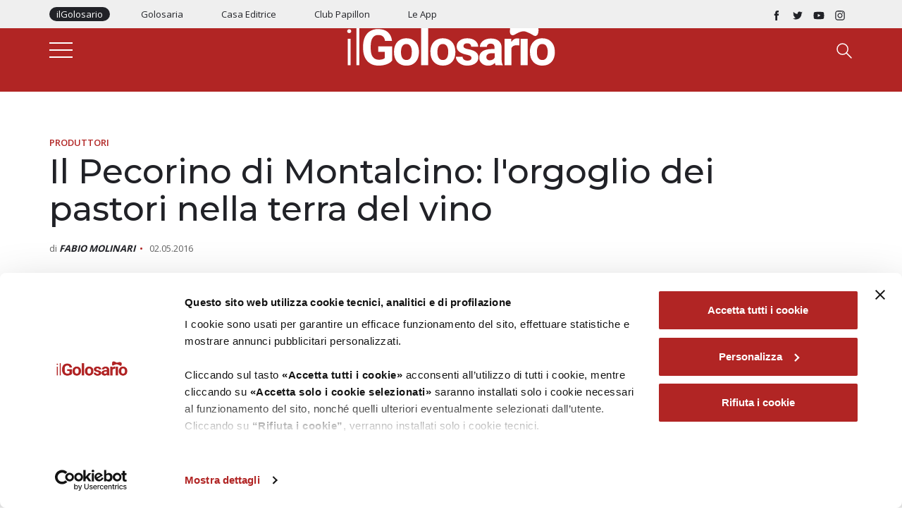

--- FILE ---
content_type: text/html; charset=utf-8
request_url: https://www.google.com/recaptcha/api2/anchor?ar=1&k=6Le4TjcnAAAAAKjN8jYyiYXFsXGNQOfnpZPrJqD2&co=aHR0cHM6Ly93d3cuaWxnb2xvc2FyaW8uaXQ6NDQz&hl=en&v=PoyoqOPhxBO7pBk68S4YbpHZ&size=invisible&anchor-ms=20000&execute-ms=30000&cb=c3y8j99hkvtz
body_size: 48522
content:
<!DOCTYPE HTML><html dir="ltr" lang="en"><head><meta http-equiv="Content-Type" content="text/html; charset=UTF-8">
<meta http-equiv="X-UA-Compatible" content="IE=edge">
<title>reCAPTCHA</title>
<style type="text/css">
/* cyrillic-ext */
@font-face {
  font-family: 'Roboto';
  font-style: normal;
  font-weight: 400;
  font-stretch: 100%;
  src: url(//fonts.gstatic.com/s/roboto/v48/KFO7CnqEu92Fr1ME7kSn66aGLdTylUAMa3GUBHMdazTgWw.woff2) format('woff2');
  unicode-range: U+0460-052F, U+1C80-1C8A, U+20B4, U+2DE0-2DFF, U+A640-A69F, U+FE2E-FE2F;
}
/* cyrillic */
@font-face {
  font-family: 'Roboto';
  font-style: normal;
  font-weight: 400;
  font-stretch: 100%;
  src: url(//fonts.gstatic.com/s/roboto/v48/KFO7CnqEu92Fr1ME7kSn66aGLdTylUAMa3iUBHMdazTgWw.woff2) format('woff2');
  unicode-range: U+0301, U+0400-045F, U+0490-0491, U+04B0-04B1, U+2116;
}
/* greek-ext */
@font-face {
  font-family: 'Roboto';
  font-style: normal;
  font-weight: 400;
  font-stretch: 100%;
  src: url(//fonts.gstatic.com/s/roboto/v48/KFO7CnqEu92Fr1ME7kSn66aGLdTylUAMa3CUBHMdazTgWw.woff2) format('woff2');
  unicode-range: U+1F00-1FFF;
}
/* greek */
@font-face {
  font-family: 'Roboto';
  font-style: normal;
  font-weight: 400;
  font-stretch: 100%;
  src: url(//fonts.gstatic.com/s/roboto/v48/KFO7CnqEu92Fr1ME7kSn66aGLdTylUAMa3-UBHMdazTgWw.woff2) format('woff2');
  unicode-range: U+0370-0377, U+037A-037F, U+0384-038A, U+038C, U+038E-03A1, U+03A3-03FF;
}
/* math */
@font-face {
  font-family: 'Roboto';
  font-style: normal;
  font-weight: 400;
  font-stretch: 100%;
  src: url(//fonts.gstatic.com/s/roboto/v48/KFO7CnqEu92Fr1ME7kSn66aGLdTylUAMawCUBHMdazTgWw.woff2) format('woff2');
  unicode-range: U+0302-0303, U+0305, U+0307-0308, U+0310, U+0312, U+0315, U+031A, U+0326-0327, U+032C, U+032F-0330, U+0332-0333, U+0338, U+033A, U+0346, U+034D, U+0391-03A1, U+03A3-03A9, U+03B1-03C9, U+03D1, U+03D5-03D6, U+03F0-03F1, U+03F4-03F5, U+2016-2017, U+2034-2038, U+203C, U+2040, U+2043, U+2047, U+2050, U+2057, U+205F, U+2070-2071, U+2074-208E, U+2090-209C, U+20D0-20DC, U+20E1, U+20E5-20EF, U+2100-2112, U+2114-2115, U+2117-2121, U+2123-214F, U+2190, U+2192, U+2194-21AE, U+21B0-21E5, U+21F1-21F2, U+21F4-2211, U+2213-2214, U+2216-22FF, U+2308-230B, U+2310, U+2319, U+231C-2321, U+2336-237A, U+237C, U+2395, U+239B-23B7, U+23D0, U+23DC-23E1, U+2474-2475, U+25AF, U+25B3, U+25B7, U+25BD, U+25C1, U+25CA, U+25CC, U+25FB, U+266D-266F, U+27C0-27FF, U+2900-2AFF, U+2B0E-2B11, U+2B30-2B4C, U+2BFE, U+3030, U+FF5B, U+FF5D, U+1D400-1D7FF, U+1EE00-1EEFF;
}
/* symbols */
@font-face {
  font-family: 'Roboto';
  font-style: normal;
  font-weight: 400;
  font-stretch: 100%;
  src: url(//fonts.gstatic.com/s/roboto/v48/KFO7CnqEu92Fr1ME7kSn66aGLdTylUAMaxKUBHMdazTgWw.woff2) format('woff2');
  unicode-range: U+0001-000C, U+000E-001F, U+007F-009F, U+20DD-20E0, U+20E2-20E4, U+2150-218F, U+2190, U+2192, U+2194-2199, U+21AF, U+21E6-21F0, U+21F3, U+2218-2219, U+2299, U+22C4-22C6, U+2300-243F, U+2440-244A, U+2460-24FF, U+25A0-27BF, U+2800-28FF, U+2921-2922, U+2981, U+29BF, U+29EB, U+2B00-2BFF, U+4DC0-4DFF, U+FFF9-FFFB, U+10140-1018E, U+10190-1019C, U+101A0, U+101D0-101FD, U+102E0-102FB, U+10E60-10E7E, U+1D2C0-1D2D3, U+1D2E0-1D37F, U+1F000-1F0FF, U+1F100-1F1AD, U+1F1E6-1F1FF, U+1F30D-1F30F, U+1F315, U+1F31C, U+1F31E, U+1F320-1F32C, U+1F336, U+1F378, U+1F37D, U+1F382, U+1F393-1F39F, U+1F3A7-1F3A8, U+1F3AC-1F3AF, U+1F3C2, U+1F3C4-1F3C6, U+1F3CA-1F3CE, U+1F3D4-1F3E0, U+1F3ED, U+1F3F1-1F3F3, U+1F3F5-1F3F7, U+1F408, U+1F415, U+1F41F, U+1F426, U+1F43F, U+1F441-1F442, U+1F444, U+1F446-1F449, U+1F44C-1F44E, U+1F453, U+1F46A, U+1F47D, U+1F4A3, U+1F4B0, U+1F4B3, U+1F4B9, U+1F4BB, U+1F4BF, U+1F4C8-1F4CB, U+1F4D6, U+1F4DA, U+1F4DF, U+1F4E3-1F4E6, U+1F4EA-1F4ED, U+1F4F7, U+1F4F9-1F4FB, U+1F4FD-1F4FE, U+1F503, U+1F507-1F50B, U+1F50D, U+1F512-1F513, U+1F53E-1F54A, U+1F54F-1F5FA, U+1F610, U+1F650-1F67F, U+1F687, U+1F68D, U+1F691, U+1F694, U+1F698, U+1F6AD, U+1F6B2, U+1F6B9-1F6BA, U+1F6BC, U+1F6C6-1F6CF, U+1F6D3-1F6D7, U+1F6E0-1F6EA, U+1F6F0-1F6F3, U+1F6F7-1F6FC, U+1F700-1F7FF, U+1F800-1F80B, U+1F810-1F847, U+1F850-1F859, U+1F860-1F887, U+1F890-1F8AD, U+1F8B0-1F8BB, U+1F8C0-1F8C1, U+1F900-1F90B, U+1F93B, U+1F946, U+1F984, U+1F996, U+1F9E9, U+1FA00-1FA6F, U+1FA70-1FA7C, U+1FA80-1FA89, U+1FA8F-1FAC6, U+1FACE-1FADC, U+1FADF-1FAE9, U+1FAF0-1FAF8, U+1FB00-1FBFF;
}
/* vietnamese */
@font-face {
  font-family: 'Roboto';
  font-style: normal;
  font-weight: 400;
  font-stretch: 100%;
  src: url(//fonts.gstatic.com/s/roboto/v48/KFO7CnqEu92Fr1ME7kSn66aGLdTylUAMa3OUBHMdazTgWw.woff2) format('woff2');
  unicode-range: U+0102-0103, U+0110-0111, U+0128-0129, U+0168-0169, U+01A0-01A1, U+01AF-01B0, U+0300-0301, U+0303-0304, U+0308-0309, U+0323, U+0329, U+1EA0-1EF9, U+20AB;
}
/* latin-ext */
@font-face {
  font-family: 'Roboto';
  font-style: normal;
  font-weight: 400;
  font-stretch: 100%;
  src: url(//fonts.gstatic.com/s/roboto/v48/KFO7CnqEu92Fr1ME7kSn66aGLdTylUAMa3KUBHMdazTgWw.woff2) format('woff2');
  unicode-range: U+0100-02BA, U+02BD-02C5, U+02C7-02CC, U+02CE-02D7, U+02DD-02FF, U+0304, U+0308, U+0329, U+1D00-1DBF, U+1E00-1E9F, U+1EF2-1EFF, U+2020, U+20A0-20AB, U+20AD-20C0, U+2113, U+2C60-2C7F, U+A720-A7FF;
}
/* latin */
@font-face {
  font-family: 'Roboto';
  font-style: normal;
  font-weight: 400;
  font-stretch: 100%;
  src: url(//fonts.gstatic.com/s/roboto/v48/KFO7CnqEu92Fr1ME7kSn66aGLdTylUAMa3yUBHMdazQ.woff2) format('woff2');
  unicode-range: U+0000-00FF, U+0131, U+0152-0153, U+02BB-02BC, U+02C6, U+02DA, U+02DC, U+0304, U+0308, U+0329, U+2000-206F, U+20AC, U+2122, U+2191, U+2193, U+2212, U+2215, U+FEFF, U+FFFD;
}
/* cyrillic-ext */
@font-face {
  font-family: 'Roboto';
  font-style: normal;
  font-weight: 500;
  font-stretch: 100%;
  src: url(//fonts.gstatic.com/s/roboto/v48/KFO7CnqEu92Fr1ME7kSn66aGLdTylUAMa3GUBHMdazTgWw.woff2) format('woff2');
  unicode-range: U+0460-052F, U+1C80-1C8A, U+20B4, U+2DE0-2DFF, U+A640-A69F, U+FE2E-FE2F;
}
/* cyrillic */
@font-face {
  font-family: 'Roboto';
  font-style: normal;
  font-weight: 500;
  font-stretch: 100%;
  src: url(//fonts.gstatic.com/s/roboto/v48/KFO7CnqEu92Fr1ME7kSn66aGLdTylUAMa3iUBHMdazTgWw.woff2) format('woff2');
  unicode-range: U+0301, U+0400-045F, U+0490-0491, U+04B0-04B1, U+2116;
}
/* greek-ext */
@font-face {
  font-family: 'Roboto';
  font-style: normal;
  font-weight: 500;
  font-stretch: 100%;
  src: url(//fonts.gstatic.com/s/roboto/v48/KFO7CnqEu92Fr1ME7kSn66aGLdTylUAMa3CUBHMdazTgWw.woff2) format('woff2');
  unicode-range: U+1F00-1FFF;
}
/* greek */
@font-face {
  font-family: 'Roboto';
  font-style: normal;
  font-weight: 500;
  font-stretch: 100%;
  src: url(//fonts.gstatic.com/s/roboto/v48/KFO7CnqEu92Fr1ME7kSn66aGLdTylUAMa3-UBHMdazTgWw.woff2) format('woff2');
  unicode-range: U+0370-0377, U+037A-037F, U+0384-038A, U+038C, U+038E-03A1, U+03A3-03FF;
}
/* math */
@font-face {
  font-family: 'Roboto';
  font-style: normal;
  font-weight: 500;
  font-stretch: 100%;
  src: url(//fonts.gstatic.com/s/roboto/v48/KFO7CnqEu92Fr1ME7kSn66aGLdTylUAMawCUBHMdazTgWw.woff2) format('woff2');
  unicode-range: U+0302-0303, U+0305, U+0307-0308, U+0310, U+0312, U+0315, U+031A, U+0326-0327, U+032C, U+032F-0330, U+0332-0333, U+0338, U+033A, U+0346, U+034D, U+0391-03A1, U+03A3-03A9, U+03B1-03C9, U+03D1, U+03D5-03D6, U+03F0-03F1, U+03F4-03F5, U+2016-2017, U+2034-2038, U+203C, U+2040, U+2043, U+2047, U+2050, U+2057, U+205F, U+2070-2071, U+2074-208E, U+2090-209C, U+20D0-20DC, U+20E1, U+20E5-20EF, U+2100-2112, U+2114-2115, U+2117-2121, U+2123-214F, U+2190, U+2192, U+2194-21AE, U+21B0-21E5, U+21F1-21F2, U+21F4-2211, U+2213-2214, U+2216-22FF, U+2308-230B, U+2310, U+2319, U+231C-2321, U+2336-237A, U+237C, U+2395, U+239B-23B7, U+23D0, U+23DC-23E1, U+2474-2475, U+25AF, U+25B3, U+25B7, U+25BD, U+25C1, U+25CA, U+25CC, U+25FB, U+266D-266F, U+27C0-27FF, U+2900-2AFF, U+2B0E-2B11, U+2B30-2B4C, U+2BFE, U+3030, U+FF5B, U+FF5D, U+1D400-1D7FF, U+1EE00-1EEFF;
}
/* symbols */
@font-face {
  font-family: 'Roboto';
  font-style: normal;
  font-weight: 500;
  font-stretch: 100%;
  src: url(//fonts.gstatic.com/s/roboto/v48/KFO7CnqEu92Fr1ME7kSn66aGLdTylUAMaxKUBHMdazTgWw.woff2) format('woff2');
  unicode-range: U+0001-000C, U+000E-001F, U+007F-009F, U+20DD-20E0, U+20E2-20E4, U+2150-218F, U+2190, U+2192, U+2194-2199, U+21AF, U+21E6-21F0, U+21F3, U+2218-2219, U+2299, U+22C4-22C6, U+2300-243F, U+2440-244A, U+2460-24FF, U+25A0-27BF, U+2800-28FF, U+2921-2922, U+2981, U+29BF, U+29EB, U+2B00-2BFF, U+4DC0-4DFF, U+FFF9-FFFB, U+10140-1018E, U+10190-1019C, U+101A0, U+101D0-101FD, U+102E0-102FB, U+10E60-10E7E, U+1D2C0-1D2D3, U+1D2E0-1D37F, U+1F000-1F0FF, U+1F100-1F1AD, U+1F1E6-1F1FF, U+1F30D-1F30F, U+1F315, U+1F31C, U+1F31E, U+1F320-1F32C, U+1F336, U+1F378, U+1F37D, U+1F382, U+1F393-1F39F, U+1F3A7-1F3A8, U+1F3AC-1F3AF, U+1F3C2, U+1F3C4-1F3C6, U+1F3CA-1F3CE, U+1F3D4-1F3E0, U+1F3ED, U+1F3F1-1F3F3, U+1F3F5-1F3F7, U+1F408, U+1F415, U+1F41F, U+1F426, U+1F43F, U+1F441-1F442, U+1F444, U+1F446-1F449, U+1F44C-1F44E, U+1F453, U+1F46A, U+1F47D, U+1F4A3, U+1F4B0, U+1F4B3, U+1F4B9, U+1F4BB, U+1F4BF, U+1F4C8-1F4CB, U+1F4D6, U+1F4DA, U+1F4DF, U+1F4E3-1F4E6, U+1F4EA-1F4ED, U+1F4F7, U+1F4F9-1F4FB, U+1F4FD-1F4FE, U+1F503, U+1F507-1F50B, U+1F50D, U+1F512-1F513, U+1F53E-1F54A, U+1F54F-1F5FA, U+1F610, U+1F650-1F67F, U+1F687, U+1F68D, U+1F691, U+1F694, U+1F698, U+1F6AD, U+1F6B2, U+1F6B9-1F6BA, U+1F6BC, U+1F6C6-1F6CF, U+1F6D3-1F6D7, U+1F6E0-1F6EA, U+1F6F0-1F6F3, U+1F6F7-1F6FC, U+1F700-1F7FF, U+1F800-1F80B, U+1F810-1F847, U+1F850-1F859, U+1F860-1F887, U+1F890-1F8AD, U+1F8B0-1F8BB, U+1F8C0-1F8C1, U+1F900-1F90B, U+1F93B, U+1F946, U+1F984, U+1F996, U+1F9E9, U+1FA00-1FA6F, U+1FA70-1FA7C, U+1FA80-1FA89, U+1FA8F-1FAC6, U+1FACE-1FADC, U+1FADF-1FAE9, U+1FAF0-1FAF8, U+1FB00-1FBFF;
}
/* vietnamese */
@font-face {
  font-family: 'Roboto';
  font-style: normal;
  font-weight: 500;
  font-stretch: 100%;
  src: url(//fonts.gstatic.com/s/roboto/v48/KFO7CnqEu92Fr1ME7kSn66aGLdTylUAMa3OUBHMdazTgWw.woff2) format('woff2');
  unicode-range: U+0102-0103, U+0110-0111, U+0128-0129, U+0168-0169, U+01A0-01A1, U+01AF-01B0, U+0300-0301, U+0303-0304, U+0308-0309, U+0323, U+0329, U+1EA0-1EF9, U+20AB;
}
/* latin-ext */
@font-face {
  font-family: 'Roboto';
  font-style: normal;
  font-weight: 500;
  font-stretch: 100%;
  src: url(//fonts.gstatic.com/s/roboto/v48/KFO7CnqEu92Fr1ME7kSn66aGLdTylUAMa3KUBHMdazTgWw.woff2) format('woff2');
  unicode-range: U+0100-02BA, U+02BD-02C5, U+02C7-02CC, U+02CE-02D7, U+02DD-02FF, U+0304, U+0308, U+0329, U+1D00-1DBF, U+1E00-1E9F, U+1EF2-1EFF, U+2020, U+20A0-20AB, U+20AD-20C0, U+2113, U+2C60-2C7F, U+A720-A7FF;
}
/* latin */
@font-face {
  font-family: 'Roboto';
  font-style: normal;
  font-weight: 500;
  font-stretch: 100%;
  src: url(//fonts.gstatic.com/s/roboto/v48/KFO7CnqEu92Fr1ME7kSn66aGLdTylUAMa3yUBHMdazQ.woff2) format('woff2');
  unicode-range: U+0000-00FF, U+0131, U+0152-0153, U+02BB-02BC, U+02C6, U+02DA, U+02DC, U+0304, U+0308, U+0329, U+2000-206F, U+20AC, U+2122, U+2191, U+2193, U+2212, U+2215, U+FEFF, U+FFFD;
}
/* cyrillic-ext */
@font-face {
  font-family: 'Roboto';
  font-style: normal;
  font-weight: 900;
  font-stretch: 100%;
  src: url(//fonts.gstatic.com/s/roboto/v48/KFO7CnqEu92Fr1ME7kSn66aGLdTylUAMa3GUBHMdazTgWw.woff2) format('woff2');
  unicode-range: U+0460-052F, U+1C80-1C8A, U+20B4, U+2DE0-2DFF, U+A640-A69F, U+FE2E-FE2F;
}
/* cyrillic */
@font-face {
  font-family: 'Roboto';
  font-style: normal;
  font-weight: 900;
  font-stretch: 100%;
  src: url(//fonts.gstatic.com/s/roboto/v48/KFO7CnqEu92Fr1ME7kSn66aGLdTylUAMa3iUBHMdazTgWw.woff2) format('woff2');
  unicode-range: U+0301, U+0400-045F, U+0490-0491, U+04B0-04B1, U+2116;
}
/* greek-ext */
@font-face {
  font-family: 'Roboto';
  font-style: normal;
  font-weight: 900;
  font-stretch: 100%;
  src: url(//fonts.gstatic.com/s/roboto/v48/KFO7CnqEu92Fr1ME7kSn66aGLdTylUAMa3CUBHMdazTgWw.woff2) format('woff2');
  unicode-range: U+1F00-1FFF;
}
/* greek */
@font-face {
  font-family: 'Roboto';
  font-style: normal;
  font-weight: 900;
  font-stretch: 100%;
  src: url(//fonts.gstatic.com/s/roboto/v48/KFO7CnqEu92Fr1ME7kSn66aGLdTylUAMa3-UBHMdazTgWw.woff2) format('woff2');
  unicode-range: U+0370-0377, U+037A-037F, U+0384-038A, U+038C, U+038E-03A1, U+03A3-03FF;
}
/* math */
@font-face {
  font-family: 'Roboto';
  font-style: normal;
  font-weight: 900;
  font-stretch: 100%;
  src: url(//fonts.gstatic.com/s/roboto/v48/KFO7CnqEu92Fr1ME7kSn66aGLdTylUAMawCUBHMdazTgWw.woff2) format('woff2');
  unicode-range: U+0302-0303, U+0305, U+0307-0308, U+0310, U+0312, U+0315, U+031A, U+0326-0327, U+032C, U+032F-0330, U+0332-0333, U+0338, U+033A, U+0346, U+034D, U+0391-03A1, U+03A3-03A9, U+03B1-03C9, U+03D1, U+03D5-03D6, U+03F0-03F1, U+03F4-03F5, U+2016-2017, U+2034-2038, U+203C, U+2040, U+2043, U+2047, U+2050, U+2057, U+205F, U+2070-2071, U+2074-208E, U+2090-209C, U+20D0-20DC, U+20E1, U+20E5-20EF, U+2100-2112, U+2114-2115, U+2117-2121, U+2123-214F, U+2190, U+2192, U+2194-21AE, U+21B0-21E5, U+21F1-21F2, U+21F4-2211, U+2213-2214, U+2216-22FF, U+2308-230B, U+2310, U+2319, U+231C-2321, U+2336-237A, U+237C, U+2395, U+239B-23B7, U+23D0, U+23DC-23E1, U+2474-2475, U+25AF, U+25B3, U+25B7, U+25BD, U+25C1, U+25CA, U+25CC, U+25FB, U+266D-266F, U+27C0-27FF, U+2900-2AFF, U+2B0E-2B11, U+2B30-2B4C, U+2BFE, U+3030, U+FF5B, U+FF5D, U+1D400-1D7FF, U+1EE00-1EEFF;
}
/* symbols */
@font-face {
  font-family: 'Roboto';
  font-style: normal;
  font-weight: 900;
  font-stretch: 100%;
  src: url(//fonts.gstatic.com/s/roboto/v48/KFO7CnqEu92Fr1ME7kSn66aGLdTylUAMaxKUBHMdazTgWw.woff2) format('woff2');
  unicode-range: U+0001-000C, U+000E-001F, U+007F-009F, U+20DD-20E0, U+20E2-20E4, U+2150-218F, U+2190, U+2192, U+2194-2199, U+21AF, U+21E6-21F0, U+21F3, U+2218-2219, U+2299, U+22C4-22C6, U+2300-243F, U+2440-244A, U+2460-24FF, U+25A0-27BF, U+2800-28FF, U+2921-2922, U+2981, U+29BF, U+29EB, U+2B00-2BFF, U+4DC0-4DFF, U+FFF9-FFFB, U+10140-1018E, U+10190-1019C, U+101A0, U+101D0-101FD, U+102E0-102FB, U+10E60-10E7E, U+1D2C0-1D2D3, U+1D2E0-1D37F, U+1F000-1F0FF, U+1F100-1F1AD, U+1F1E6-1F1FF, U+1F30D-1F30F, U+1F315, U+1F31C, U+1F31E, U+1F320-1F32C, U+1F336, U+1F378, U+1F37D, U+1F382, U+1F393-1F39F, U+1F3A7-1F3A8, U+1F3AC-1F3AF, U+1F3C2, U+1F3C4-1F3C6, U+1F3CA-1F3CE, U+1F3D4-1F3E0, U+1F3ED, U+1F3F1-1F3F3, U+1F3F5-1F3F7, U+1F408, U+1F415, U+1F41F, U+1F426, U+1F43F, U+1F441-1F442, U+1F444, U+1F446-1F449, U+1F44C-1F44E, U+1F453, U+1F46A, U+1F47D, U+1F4A3, U+1F4B0, U+1F4B3, U+1F4B9, U+1F4BB, U+1F4BF, U+1F4C8-1F4CB, U+1F4D6, U+1F4DA, U+1F4DF, U+1F4E3-1F4E6, U+1F4EA-1F4ED, U+1F4F7, U+1F4F9-1F4FB, U+1F4FD-1F4FE, U+1F503, U+1F507-1F50B, U+1F50D, U+1F512-1F513, U+1F53E-1F54A, U+1F54F-1F5FA, U+1F610, U+1F650-1F67F, U+1F687, U+1F68D, U+1F691, U+1F694, U+1F698, U+1F6AD, U+1F6B2, U+1F6B9-1F6BA, U+1F6BC, U+1F6C6-1F6CF, U+1F6D3-1F6D7, U+1F6E0-1F6EA, U+1F6F0-1F6F3, U+1F6F7-1F6FC, U+1F700-1F7FF, U+1F800-1F80B, U+1F810-1F847, U+1F850-1F859, U+1F860-1F887, U+1F890-1F8AD, U+1F8B0-1F8BB, U+1F8C0-1F8C1, U+1F900-1F90B, U+1F93B, U+1F946, U+1F984, U+1F996, U+1F9E9, U+1FA00-1FA6F, U+1FA70-1FA7C, U+1FA80-1FA89, U+1FA8F-1FAC6, U+1FACE-1FADC, U+1FADF-1FAE9, U+1FAF0-1FAF8, U+1FB00-1FBFF;
}
/* vietnamese */
@font-face {
  font-family: 'Roboto';
  font-style: normal;
  font-weight: 900;
  font-stretch: 100%;
  src: url(//fonts.gstatic.com/s/roboto/v48/KFO7CnqEu92Fr1ME7kSn66aGLdTylUAMa3OUBHMdazTgWw.woff2) format('woff2');
  unicode-range: U+0102-0103, U+0110-0111, U+0128-0129, U+0168-0169, U+01A0-01A1, U+01AF-01B0, U+0300-0301, U+0303-0304, U+0308-0309, U+0323, U+0329, U+1EA0-1EF9, U+20AB;
}
/* latin-ext */
@font-face {
  font-family: 'Roboto';
  font-style: normal;
  font-weight: 900;
  font-stretch: 100%;
  src: url(//fonts.gstatic.com/s/roboto/v48/KFO7CnqEu92Fr1ME7kSn66aGLdTylUAMa3KUBHMdazTgWw.woff2) format('woff2');
  unicode-range: U+0100-02BA, U+02BD-02C5, U+02C7-02CC, U+02CE-02D7, U+02DD-02FF, U+0304, U+0308, U+0329, U+1D00-1DBF, U+1E00-1E9F, U+1EF2-1EFF, U+2020, U+20A0-20AB, U+20AD-20C0, U+2113, U+2C60-2C7F, U+A720-A7FF;
}
/* latin */
@font-face {
  font-family: 'Roboto';
  font-style: normal;
  font-weight: 900;
  font-stretch: 100%;
  src: url(//fonts.gstatic.com/s/roboto/v48/KFO7CnqEu92Fr1ME7kSn66aGLdTylUAMa3yUBHMdazQ.woff2) format('woff2');
  unicode-range: U+0000-00FF, U+0131, U+0152-0153, U+02BB-02BC, U+02C6, U+02DA, U+02DC, U+0304, U+0308, U+0329, U+2000-206F, U+20AC, U+2122, U+2191, U+2193, U+2212, U+2215, U+FEFF, U+FFFD;
}

</style>
<link rel="stylesheet" type="text/css" href="https://www.gstatic.com/recaptcha/releases/PoyoqOPhxBO7pBk68S4YbpHZ/styles__ltr.css">
<script nonce="1B3hmffO_mjzI7RAffA_Lg" type="text/javascript">window['__recaptcha_api'] = 'https://www.google.com/recaptcha/api2/';</script>
<script type="text/javascript" src="https://www.gstatic.com/recaptcha/releases/PoyoqOPhxBO7pBk68S4YbpHZ/recaptcha__en.js" nonce="1B3hmffO_mjzI7RAffA_Lg">
      
    </script></head>
<body><div id="rc-anchor-alert" class="rc-anchor-alert"></div>
<input type="hidden" id="recaptcha-token" value="[base64]">
<script type="text/javascript" nonce="1B3hmffO_mjzI7RAffA_Lg">
      recaptcha.anchor.Main.init("[\x22ainput\x22,[\x22bgdata\x22,\x22\x22,\[base64]/[base64]/[base64]/[base64]/[base64]/UltsKytdPUU6KEU8MjA0OD9SW2wrK109RT4+NnwxOTI6KChFJjY0NTEyKT09NTUyOTYmJk0rMTxjLmxlbmd0aCYmKGMuY2hhckNvZGVBdChNKzEpJjY0NTEyKT09NTYzMjA/[base64]/[base64]/[base64]/[base64]/[base64]/[base64]/[base64]\x22,\[base64]\x22,\x22w6vCvcOvwqwewr8hW0zCjsO+JC8GwofDo8KDZjQlScK+EHzCh1oWwrsmIsOBw7g9woV3NV5vExY2w7oXI8Kbw4zDty8cfibCkMKBZFrCtsOPw61QNSxVAl7DhVbCtsKZw7jDmcKUAsOLw6gWw6jCsMKVPcOdf8OGHU1Xw59OIsO9wrBxw4vCsX/CpMKLCMKvwrvCk1vDkHzCrsKKYmRFwoEcbSrCinrDhxDCmMKMECRhwrfDvEPCkMOzw6fDlcKcFzsBSMOHworCjx/DhcKVIUJYw6AMwqDDoUPDvjxbFMOpw4HCuMO/ME3Dn8KCTBPDu8OTQwTCpsOZSV3Cn3s6C8KzWsOLwqLCtsKcwpTCk33Dh8KJwqd7RcO1wrJOwqfCmkbCoTHDjcKZCxbCsD3CmsOtIH/[base64]/FSLDpjIuYMKRw7LDjMKeUcOUw65Dw7Y8wpXCsTZ9w4RxDQxmcCdIP8OSIMOMwqB2wo3DtcK/wplBEcKuwppBF8O+wrE7Py47wox+w7HCmcOBMsOOwrzDt8Onw67CssOXZ08VBz7CgR9QLMOdwqTDiCvDhxjDuATCu8OKwp80LxLDsG3DuMKmZsOaw5MVw5MSw7TCk8OVwppjYivCkx98Sj0Mwq/Di8KnBsOcwpTCsy5pwpEXEzPDrMOmUMOZC8K2asKww7/[base64]/DtcKXw6bCmkTDlcKFwpMyKcKaw4BHYyzDucKHwofDmg/ClTLDncO5EGXCjcOhXWbDrMK1w7ElwpHCvxFGwrDCkV7DoD/DvMOAw6LDh10iw7vDq8KgwrnDgnzCgsKRw73DjMOmd8KMMwcVBMOLfEhFPlAbw55xw77DtgPCk0LDmMOLGyTDtwrCnsOOMsK9wpzCt8ONw7ECw6bDnEjCpGkhVmk/w6/[base64]/DjlMoYcOHNFTDksONwqVkIGDDn0/DoRDCtsOKT8KYMsKDw63DssOYwrc6UhpwwprCn8OpA8OXCx4Bw7wTw7XDpw8Mw6LCncOLwq/CjsOGw5kmO2hBJcOncsKew7jDusKDIBfDg8KtwpAZdcKQwr5jw5oQw7/CgcOzDMKYKVNaQMKNTCvDgMKkAEpTwpU9wr5CQ8OJZMKnQUtBw71Cw6nDj8KoUBvDrMKHwqTDi1oOOMOqU0Q2OsO4Oh/[base64]/P8Kgw4nCo2J3Wn3Ctx8ow7sYw5/[base64]/DrcOucytVwrl4wrPCkwHCvjrCtW/Cs8O1wobCgMKOHsO2w5d4JcOYw6A3wptFY8OhNS/[base64]/DtMK4wpPCjcKJcsKlV8ORw7ZSdMKPw71+NsOQw7DCqsKFTcOJwqseC8KJwrlKwrLCscKjVcOjF1/DmCMjTMKNw60rwoxNw7ZRw7lYwo3CkQ5yfMKRKMOowqs+w4XDl8O7AsK2awjDnMK/w7nCsMKSwowKAcKEw6zDjjION8KSwpgeflJEScOgwpliBTBbw4oWwrpow57Cv8Kpw5A0w7Z5w7DDhwZ1YMOmw6PCncKywoHDmQrCn8OyB3Q4woQ5GsKCw4NPAn7CvW3Ch3otwrvDmybDnV7Cp8KBRMOwwpFZwrTDiXnDoX7CvsKtJC/Cu8OxXcKFwp/DqV9vAFvCv8OQRXzCp21+w4nDoMK4dUHChcOawp44wosdMsKXAcKFWSzCqlzChAcLw7MaQG7CoMKZw73CtMOBw57DmcO9w68rwoBmwqHDqcOxw4fDnMOowrk1wobCgBXCmDVyw5PDmMOwwq/[base64]/DpAN6KxPCrEE8XF/[base64]/Ck1V9ZMKvw4/Do8OGOMO5wp89McOxMcKndUxGw4oECcOPw5vDtBDCicONQSM7bycdw4nCtjhswoTDvDBWfcK6wo1YZsKUw4TDrnXCi8OCw6/[base64]/KcKWw7DDisKKwr3CnsKew5lRwqVwwprDpcOmQcKywrvCmUjCjMKqUn/DvsKrwpAzOijCosKdMMObH8KBw7HCj8K6eFHCiwHCpMKdw7UUwpotw7drZkkHMQM2wrTCvwLCsCdjVHBgwpsuYywdGcOvG3lVwqwEPyUKwoYCe8ObXsKBeH/DqlLDkcKBw43CrkDCmcOHbAg0M2PCjsKlw5LDjsKjEsKWDcKPw53CjxjDjMKiLnPCoMKsOcO7worDnMOzchzDhDDDk2DCosO2X8OrLMO3e8O3wq8JM8OxwofCocOpWg/CsAQ8wrPCsEl8wooBw6vDi8Kmw4ATNsOAwqfDk2zDsEDDlMORKkVRJMOEw77DnsOFD0FvwpHChsK5wrs7FMO2w6jCoAtKwq7ChA8OwpPCigc8wq9EPcKZwrEnw55dV8O4fWzCjgN4UcKewqrCjMOiw7bCscKvw4kxUy3CoMKLwq3CuxcaecOUw4pKUcObw7YSScO/w7LDtg4mw6VJwpDCiwsadMKMwpHDj8O9acK9woLDjcKCXsOJwpTDnQ10XHMsCivDocOfwrVjFMOUKBpJw6zDm0zDhTzDgX0sb8Kgw7cTBMK8wpMWw5TDqMO3a0fDqsK9KU/[base64]/[base64]/CkMOMw5rDj8Ovwr81wqQdJTtxV1RVwofDnEHDvx/CqCXCpcKFHSB+f19pwosYwqhVV8OewoZ9YWHDkcK/w5TCpMKPbsOcScKCw4TCvcKBwrPClx/CksOPw5DDusKsK1YwwrbCgsOuwr7Dughow7TDgcK5w4DCi2ckw74DBMKLdiTCuMKfw6l/XsOtPAXDqVdaDHpbXsKXw4R6JSLDo0jCp313OVJgFzPDhcOuwqfCgkzCkiosZ1xPwr4GS2l3wpbCtcK3wot+w5BEw7LDqsKawqobw7USwrzDozXCsnrCosKawqrCoB3CvGLCmsOxwoMxwo1lwqREEMOgwpLDtyEmcMKAw6NPe8OBKMOLbcO6QQtsbMKyFsKdNGN/eCprw5pgwpjDhHIZNsKHKxwXwqRrBlTCuTPCt8OtwoAGwr3Ct8OowqfDhHnDgkAXwrQRTcOLw5xBw4HDksOsF8Krw5/DoDQIw51JPMKyw7F9VmIjwrHDv8KPE8Orw6I2eDPCh8OcYMKfw4bCgsOGwqhdBMO1w7DCtsO5dMOnWijDlcOZwpHCiATDqS/[base64]/CmsOqw4YLw4kucXkGwrbCqMOkwojDjWzClsOywrcPF8OcWl5QNwVYwp/DqW/CoMO9XMOmwqYsw5Fyw4d5VHLDnUoqAEJvIgjCoynCocOIwrAbw5nCu8OkWMOVw5d1w4rCiFHDtQzCkzNYEmFtHsO+NTB/wqTCrWFZPMOVw7ZZQkfDkE5Bw5MZw4dpKgbDkD40w7zDk8KZwpxuFsKOw4FXXz3DkAoDDUFQworCqcKnblsXwo/DlMKQw4DDuMOjB8KJwrjDhMOwwoggw7fCh8OUwpovwpDDrMKyw7XDkiQaw6fCrlPCmcKXdnvDrRrDuy3Dkw8ZA8OuDXvDvUh2w7hmw5xmwrDDszkIwrhjw7bDocKvw7ocwrPDtMK2FhQqJ8KuK8OCFsKSw4TCkGTCpmzCvS8KwqvCim/[base64]/DtC0Wwoh1TsKpZANgwpTDlsO6T0UeQjfDoMKQH1bCtyzDgsKxQMOGH0cowphYcsKTwqnCqx9jPsK8F8KgPmLCk8OWwrhYw4/[base64]/DsAccURvDrcKCWsKKT8OQwrnDoE/Dihhnw5LDtyzDoMK8wqwjCsOlw7BJwqFpwrHDtMO+w7rDjMKaIcOeMwgsPMKOOicab8K3wrrDth3ClcOIwrPCq8KcLRDDqk0GZMOqbCvDhsO9Y8OAH1LDp8ONX8KGWsKdwp/Du1gww7Zow4bDscO8w4wuVQjDucKsw5AgGk8ow5ZrD8O2LwvDv8OUT1J7w6PChWMOEsOpJnXCl8O4wpbCih3CnlfCrMOxw5zDu0wvacK5EmzCvnXDn8Ouw7stwrnDusOywqgHCE/DqHtHwqQtScO1cnEsDsKtwqgJHsO1wp/Cp8OGPl3CvsKqw5rCuRjDrsKdw7LDncOywqkrwrVmdGcXw6TCvBdUV8KSw4jCv8KKasOuw7nDpcKswrVoT3dlCMKAPcKYwp9AH8OGIsKVF8O3w4nDvH3CiGvDgsKjwrXCmcKZwodXSsONwqXDnncDCDfCqioUw74swpcEwr/CiRTCk8OXw5vDsHkOwqLCq8OZMCHCs8Ojw7NYwqjCiCh4w61Fwrktw5pPw5nDpMO2cMO2wrEXw4dYHMKyJMOlUzfCqULDjsO8UMO7acKtwrtVw64rP8Ogw7cAwrZ8wo9oWcKfwqzCvsOecwgzw78Mw7/DhsO4JsOuw7LCvcK+w4RNwrnDk8Olw4nCtMOLSy08wpQsw4MQWTh6w456eMO7MsODwqpswrd3wonCvMKgwoA5DsKQw6HDqcKOPErDrMK1EDFSwoN4IU/CsMOdCMOxwp/DtMKqw7zDmAcZw4fChcKPwoM5w4DCmRzCq8OHwo7CgMKzwqU+Sj/[base64]/DncKBw7xxecKIwq1Vw7HCsSRtwovDlgTDucKOGSZjwokgClxnw5LClUHDqcKOesKKFgI4J8KPwr3CgljCosKEQMKpwqXCuk/DqEUiM8OzMW3CicKewr49wrDDvkXDjFYqw5N8LRnDksKzXcOlw5nDuXZPaBpQfcKWQMOrMh/Cu8OrDcKrw6kce8K9wpIMQcOQwqZWeXXDnsOQw63CgcOZw7ALVQhqwobDmVEpciLCuSAGwop1wrnDpCp7wrE2GCdCw5wxwpTDnMKcw57DgzM2wr0mF8K+w6QkGcKPwqTCjsKEXMKJwqUBVVMUw4nDtMOLbw/Dp8KOw7BPwqPDskcOw6tpXMKmwqDCncKYIMOcPBPCgwdPfFDCqsKLVGTCl0LDscO5wrnDocOtwqEJcmjCvCvCkGAfwodIQMKYE8KuWh3DusKaw5NZw7RMXhbCplPCusO6DEpVNzoLEl/CocKHwp0Hw5fCj8KTwpkoMxopLWkOfMKqEcOtwp5xWcOUwrodwrgWwrrCmyrCpUnClMKwFj4Rw4fCj3RlwoHDtcOGw5kpw65fScOwwqMwK8KDw6MAw43Dg8OpR8KMw6XCj8OSScKRV8O4d8OlKwHCjCbDoH53w4fCsBRILifDvsODLMK2wpZ8wp5HZcK/wozDtsKiOSLCrDVnw5HDjTHDlksyw7cHwqfChQwoNgVlw6/[base64]/w4dKw6Fcw4jDkFsJJ2vCvcKvw7l/w4wEw67CssKvwrnDiMK4FMOSMiNcw6Mawotjw74Cw5FDw5jDhDzDpwrCncOcw7E6MG5awo/DrMKSSMOrY1MxwpwmHyYYfcKfbwQFZMOaPMOqw6PDlsKKAUbCoMKNeCdoeUNSw7fCojbDtlrDuH8UacKzBgTCkE5XbsKlGMOAAMOkw73DuMKSImgJw4nCs8OQw50TdRkXflPCl3hNw6HCjMKnc0bClHdvFw3DtX7Dq8KvHzJJGVbDvkBTw64mwp7CgcOfwrXDm3/Cp8KyCsO+wr7Cv0U4wpfCgnXDuxoacVnDoypFwrAEPMOmw7siw7YiwrQFw7A8w7dWPMKIw440wo3DkhU9KSjCtcKEZ8KgJcONw6xFPMOpT3fCuFY2wp3DiT3DsEh8wowqw5UWHjNpCxjDhhjCmcONQcOkAADDocKnw5oxLDhRwqDClsKkcxnDpiVVw4/DkcKlwrXCjcKQR8KVTlp4XFVGwpEDwrQ6w452wrjCgmHDvEzCpjhvw7nDoXoKw6dKRnxawq7ClD/DusKxCTcXA2TDjEvClcO6N1jCscOew4FuBxsEwpQ1VMKpNMKNwolNw7QPUsOoScKqwpRFwq/[base64]/Dt2bCscO5wr3CjzBrYMKbecO0w4FpVMOvw7Y+cMK5wrnCljt7YB81I2XDlQo4wpMOVwFNcDRnw7YBwrfDt0J8A8OHdjrDnifCnnHDtMKTY8KRwrVcRxAVwqMzdQM/b8OsSjAJwprDpHNQwqJDFMKBKQxzUsOFwr/DpMO4wr7DuMOXZsO6wpgrQ8K7w7XCpcOdw4/DmRoJYz7Cs14HwrvDjkbDixwBwqACCMOlwqHDvMOIw6bCm8OyNCHDpSo+wrnDg8OtK8OHwrM5w7fDhBLDmyzCngDChH0YWMOKaVjDjDV2w7zDuFIEwrdaw6k4G2/DvsOYUcKtW8KCC8OOOcKzRMOkchZUHsKsXcOAT2V+wqvCphXCkirCgB3DkBPDmV02wqV3FsKJE11WwoPCvnUiBRnCiUkWw7XCiTDDhsKdw5jCiX4Uw7PDuAg6wpPCgcORw5/DjcKoGzbCrsKwKWEOwqE1w7J3w7/Drx/[base64]/[base64]/DnXXChMODw4vCjzjDvMKhwqfDncKfIMOVX1BQw5/CkBAAVsKowovDlcKtw7nCqcOWV8KAwoLDk8KCN8K9w6rDjsK4wrrDjWsXGmwOw4bCvwbCt3Q1wrUoNC1pwp8FcMO+woshwpbDkcKqK8K5OFlIfWTCtsOQMlxIcsKwwqoaP8OWw4/DuUggS8KIEsO/w5rCizfDjMOrw6hhJ8KBw7zDvQ43wq7ClMOtw6lrRXhQXsOwLgXCrGp8wqE6w6/DvTXCiCfCv8KEwpQ5w67DnTXCrsOOw4TDgwfCmMKNbcOJwpIpR3jCh8KTYQYywoVLw4fCrcK6w4HDhMKrcsK4wqMCPBrDi8KjUcK8QcKpcMOPwoXDhDLCgsK4wrTDvn1na0U6wqZmcSXCtMKxN0tjNW9mw5kCw7bCqMOBNj/CucONC0DDgsOawpDCg1vClcOrSMKdd8Ouwq9ewpl2w5rDngLCoijCuMKkw79NckRbGMKrwq3DsFLCgsKsLz/DkWsswr/CgMODw5UFwr/Ds8KQwoPDryLDh1cSeknCtDF7J8KyVMO7w50YQMKPUcKwIEAjw6vCscOwexfCrsKTwqEpX1rDkcOVw6ojwqYWKcOrI8KTLQzCimBPHsKewq/DqBtkdsOJE8Oww7IbeMOjwrIiRXNLwp8zH17Cm8Oxw7ZkayfDtnFyJDTCoxJBE8KYwq/CtA0nw6vDpMKUw5YsCMKUwqbDg8OmE8O4wqLDlmbDoRwkLcKUwpskwptbLMKew4wJQMKPwqDCnCwORS3CsQE9cVtOw7jCmUPCjMKcw6rDm04OH8KFSF3ChnDDolXDqjnDrUrDgsO9w63Cgy51wo9IfcOswp/CiFbCq8O4bcO6wrvDsQU9SEbDnsOAwpTDp00WGlPDt8KDW8Kaw69Swq7DocKje3vCqHvDmDPCrsK2wrDDmU1tXMOkL8OoDcK1wqVawpLCqTvDj8OAwoQPK8KhPsKDQMK1fsOlw716w49vwqYxc8OCwq3Cj8Khw7VMwpLDl8OQw4t1wrs/wpMmw4rDhXNuw65Aw6XDssKzwp3CpyzCjWvCvhLDtx7Dq8OWwq3Dl8KSwohmGDF+LXNgalbCrxvDrcOYw4bDmcKgZcKGw51tHzvCvVcOWDjDlGhOFcOId8KDfG/CmnDCqDrCp2vDrSHCjMOpGUBdw7vDg8OxAUXDtsKFc8Oyw45mw6HDn8KRwpjCjcOwwpjDjcOWKMK8blfDiMKJU1obw53DqwXCpsO+E8KCw7UCwqvCpMOLw7k5w7HCi20OCsOHw4UaKGMkdUccVWwcccOcw41xawLDhW/CuA8yO2jCncOaw61WRFBCwoEJSG1+NS1fw7NlwpIiw5QZw7/CnSnDklPCl0vCvhvDkGZ/[base64]/CuRPCh8Oxw5vCp3HDosKZUgnCtsK2wqTDtmXDsCDDmSEnw4JVEMOwcMONwo/CqCfCi8OPw5VYWcKmwprCk8KSCUgbwpnDmFHCqMKxw7Yow7VEJMOfF8O/IsO7T3gowopDV8KBwq/CjjPDgSZtwrXClsKJD8Kpw68GTcKcUhwqw6QvwrAFP8KaE8KWI8OeHUhPwonCksOGEGlLTX1UEGB/[base64]/[base64]/w7fDpxXCssOJaxssw7krw78DwpHDhsOzZwdnwqcawpxwS8KUa8OXXMOiX25zQ8K5LxXDo8OuR8KMWE9EwrfDpMOLw4TDocKMOWsfwpxIawPCqmjDn8OtIcKMw77DlRnDl8Orw4FYw7tKwrpqwplYw57CsQtgw5oHaCJiwp/Dp8K7w53ClsKhwpDDv8Khw54ZXmkhTMK4w6IXYBVnHzhoDlLDicKcwr0RFcKzwp8yc8KCR2HCuyXDmMOxwpPDgl44w4HCvDZnBsKNw5PDpQI4JcObJ0DDjsOPwq7DosK1F8KKXsOJwpjDiirDhA5KIB/DksO6F8O3wr/Ci1zDqcKewqt1w47DpVzCkWLCu8OrU8Ocw7s4ZsOmw6bDl8Ovw6B0woTDnnbCky5hEz0ZRGktPsO4Zl/[base64]/w78mBXfDnBhFw6s+KhvDtj3Ct3LDqX0pOhs8R8O/w5kDE8OWIxbDvcKWw47DkcO3UcO6OcKHwqHDiCfDg8OATm0iw6DDiQzDs8K5K8KBNcOmw67DisKHLcKyw4nChMOjScOvw4nCrsKKw47Co8KoVixjwonDgl/CocOnw7IBZ8Oxw71ob8OgX8KHHizCssO3EMOvQ8Krwp4LHsKlwpfDmTdOwpwIFxQ/DcO7aDfCuFU3GcObYcOfw6nDpSHCk07Do0cvw5zCr1cfwqfCrCt/OAXDmsOtw6k8w71hEhHCtEZrwr/CsX4ZNmzDisOGw77DugxPZMKhw5gZw4DCuMK+wozDuMKOF8KDwpAjDsOaeMKHaMOyHXUZwq7CgcO7O8K/[base64]/CgMKuUjUmS8OtQcOAw4fDvMO4LSnCscKbw5odw5EuWS3DocKOe1/CkEdmw7vCrsKNWMKmwpbCmGEew6XDgcKBHMOqLcOFwq46KmLCuAw7c2NNwp7Crg8wLsKFwpHCqTjDisOpw7I1EAvCgGHCnMKmwrNzDH9LwrI6aUbDuQvCrsOPeAk+wpTDijgiPl8ne2w+XR7DhQZiw7kbw6xaf8KUw60recKaV8O+woxpw410WAdKwr/DtmR9wpZSC8KTwoY3w5zDrXjChR88esOuw7xEwpNffsKGw7zDk3fDplfDlcKIw5zCrkhfEmtZwpPCsUQtw5/[base64]/Dvw/[base64]/R8Ouw6ZqMSNDWMOewr1Ve8KIZsK+NHkBP2rDvcOrZcOcbE7Ds8O1HzTCsDvCvDEkw6XDkmFSbMOaw57DqyUAXShtw5zCsMKpSwtvGcOYLMO1w6XCvXXCpcOFEMOKw5Nfw47CqcKHw77DrFvDmgPDtsOMw5vChlPCuGnCs8KPw60/wqJNwqpKET0Dw6DDuMKJw4FtwoPDmMKCWsK3wphCHcO5w6EIPSDDoXxyw78aw5Aiw7cnwpXCocOUK0LCsDvDmxLCtyXDtMKEworCjcOZdMORZ8OuS0h/[base64]/[base64]/CkDzCvBcwTsKYwqXDosOiwrFPw5wCJMKiw71PAR7Dmy1BM8OzIcKRVBARw5Ryd8O1esKTw5XCj8KGwrVcRB/[base64]/DnsK9wrHDnT7DmBnCogLDpMOGwqlXw4pqWMKJwo5PSD8ZLMKnKkdXPMKmwqYTw7HCmiHDulnDsH3Dp8KFwpLDsWTDkMKqwoLDsn7Cq8OawoXCgy46w7N2w6VXwpdJWlgFR8KDw4sTw6fDkcOKwqHCtsKeeTHDkMK+TDZrRsKrWcOyaMKWw6FCHsKowp04JT/Dg8ONw7HDgj8Pwq/DvCnCmSfCiQpKLnBOw7HChlvCmMOZVcOHwpArNsKIC8OIwrXCmENDWEowWcOhw5VUwqlTwo1bw5vDgyvCusOqw6YNw5DCnmYrw5cBdsO+N0HCgsK4w5/DnwXDh8KiwqjCsR54wo58wrESwrgrw68ABsOmLn/[base64]/[base64]/wqodw5PCscOpQXgdLXHCjMKYwpnCu8KyT8OUDsOmJsKUKsKHCsOjCwjCtiFzE8KPwq7DrMKkwqHCo2IzL8K5w4HDksK/bQ48wqrDrcK7JxrCl28bXg7ChjwASsOKZz3DmCcAdl3CqcK1VCnCtm8fwp9WGsO/U8K/[base64]/CtMOUwpNxwozDgzfDv8OlwpfCrsOSRgdbwq/Cr8O3TMOAwprDqjfDmFvCrMK/w63Do8KrBmzDikvCu0/CncKCIcOeY1xVdUIkwobCowxHw5bDssONQ8Oew7zDq0VMwr1Kf8KTwq4YMBxwGTDCh1DCh19HH8O5wqxQFsOywowMeyjCj08Nw4zCoMKuB8KeWcK1GsOrwrDCq8KIw4lqwq5oTcOxXkzDpFFAw7rDvj3DhhwJw58lPsKuw4x+wpzCoMOGwqhSHBMQwqbDt8ObaW/Dk8OXYMKGw7dhw7kVC8OdKsOLLMKgw44DUMOMBBfCoHMHRH4Dw7zDg2AJwqDDk8OjdcKTdsObwpPDksOAJVvDk8OpLUMXw6LCo8OwPMKCJizDq8KcQGnCg8Kbwpl/[base64]/[base64]/w7wCJcOXNcOjwrZ2NC8fdMK6BkrDvhN0ZQLCvHfClBhHZsOtwqbCs8K6UABvwpIlwpFXw6FzYhgPwosSwq7CsDzDrMKEEW0SM8OiOhQowq9lW1gnAggbZSMnO8K9DcOqa8OICCnDpAvDo19Aw7c+fm13w63DlMKxwo7CjMKRQivDhCVTw6hbw75le8K/[base64]/SsOgw6/DlcOqwrPCigXCmsKuXsOyw6cHw7DDusOQw5DCnsKJMMK6Z0QufMOoKHXDmDjDo8O4KsOYw6bCicK/[base64]/[base64]/G8KdwpXCliUSMsOKw5Bse8K9w5UGb2Vdw6Z1w7HDtlBbS8Ohw73DqcOwM8Kgw61rwqtqwqUjw4ZXARglwobCh8OwUw/CoxgXVsOzEsOqMcKow5QyCx7DhcOqw4LCsMK5w6zCkBDCiRjDhSnDu2nCkTjChsOiwojDrn3Ci2JsScKOwqnCsT3CskfDvxs0w68Xwo/CuMKUw4vDngksTcKww5DDtMKPQsO4woDDi8KLw4/[base64]/DrhReYSrCvMOIwpFfYcKdNsKEwo95wr81wrI/E31rwqTDkcOiwp/ClHdnw47CpxIXcyZvBsOWwovCsWPCijQ3w67DrRsNGkEnBsOEEH/CksKVwrrDncKGVHLDvjxlK8KWwo8AQ1/[base64]/CtDHCpMOswpPCk8KBwpRVHh7CvMKkX8OYFB7ClcKBwoXCqhkiwr/Dp3EhwozCgy0vwqPCnMKMwqh6w5Q1wq3Dr8KtYMOkwoHDlnl7woEswqEhw4rDkcKfwo4yw7RxVcOFZT3DlmfDkMOewqo1wrsWw4YCw7QKLABfVsOqK8KrwrZaA2LDpXTDksO2TX0tKcKxBFN3w6k1w7fDucOuw4/[base64]/[base64]/w6DCncOKJMKrwrcmwrwuLg9+wp7DgFUww7vCuz5uw43ClWlfw5cYw57DqC1+wrJcw7nDoMKBaEPCiyRVasKkVMKRwrzCocKRai4qDcOVw4vCqjLDjcKow7fDt8OAesKySRIaQgJfw47Cvyp1w4/DgMKQwqdkwqEYwpfCrTvCh8OFc8KDwpJcXhIXDsOMwo0Iw7vCpMOmwqxHDMK0AsKhR23Dt8OWw7PDhinCvsKTYcKpc8OQEl9oXhI1wrx7w7Now43DljDCoVooJ8OUQ2jDq30rSsO4w6/CtGprwo/CqwphS2TCt3nDuD5iw4JiHMOGQD5Uw6UcEjVXwrvCujTDucOMw5B7EMOBHsO9LMK9w7sTHsKcwrTDi8K6fcKOw4HCtcOdNQvDr8Kow7kXGU/CoBTDihoJDcKsAU4jw6PDpUDClcOcSFjCt0ZRw7diwpPCu8KRwrvCtsKdTwLCswzCrsKkw63DgcOoJMOmwrsdwoXCoMO8CUQUEA8cI8OUwonCh1jCnUHDsDhvw58Mwp7DksO9VcKUHFLDsVsJacO8wovCt2JpRXV9wojClQx/[base64]/CoMKIKTbDocKfwo0XwqTDrE85w4RSG3AVTFHCrDfCl3IBw48Vc8OkBCgKw6vCvsOWwovDuioCBMO8w4lxZHUFwp7CvsKYwo3DjMOvw4bCq8ODwoLDsMOADzBcw7PClmhiIjHCv8O+W8OHw4jDkcONw6VGw5HClMKywr3CscKZK0zCuAN/[base64]/Cmm0RVsOLwpXCjsKfwrZpTSQBPQDClT9gwqvCo0E+wpfCmsOew7LCoMOkw7HDgHHDnMOTw5LDhl/CmHDClcKHJSxMwplIEkjCvsOhwpXCqXfDlwbDscOrYlMfwo0bwoEoBipQQVoSLgx3KcOyH8OfUsO8w5fCl3LDgsOewrtjMT9NCgfCsnwhw6DDs8OHw57ColB5wqTCqx5Gw47DniBZw7w/N8K9wqt0YcKNw4QtBQo4w53DoExtWmEJV8OMwrdiRlckeMK+F2jCh8KqD3bClMKEHcOJC17DnMKpw7h4AMOFw6FFwpjDslBRw7rDvVbDlFnCkcKswp3CiSUiEsKBw7BVV0bCkcKgWDcew5EqWMOHaSY/VMO2wqA2QsKHwprCnXTDtMKIw58Iw6N9fsOHw44ZYkMBXAREw688fDrDgXAYw7bDh8KJUVIkbMKpNMKRFRVNwpfCjU4qSi5+L8KuwrnDtBghwq1jwqV+G1PDkQzCvcKFKcO6wpvDgMOCwqjDv8ODZx/CvsOqVSTCv8KywrFSwpXCjcOgwpx1EcOPwo8Rwp8Swq/DqmcPwr1gYsOFwqYPYcOKw5jCg8KFwoUrw6LCi8OCWsK1wphzwonDp3AhJ8OWwpMuw4nCuGvCvWTDqzEKwrpRb2/Cm3XDt1lOwrzDhMO8WQpkw6hLKUHCgcOfw6/CsSTDjD/DiiLCtsOuwoFPw4cRw7zCjUDCp8KOc8Kgw5EPQ2hOw68OwqVQTk9kYsKew7RtwprDvSMbwrPCumzCsQ/Co2NPwo3CvMK2w5nCrAMawqR+w6lxOMOowo/Cr8Oewr/CkcKieEMlwrHClsKqaCvDosK/w4wrw47DvcKCwotiK1bDmsKhPRbCusKswrZ4MzB/w7tUFMOow5zCi8O4Wlw4wpQcJcO/wp8oFD1hw7h+cRDDh8KPXiXDg0Y7asORwpTCrMOAw4LDpcOKw6B9w5nCi8KUwphLw4zDo8Ohw53CoMOFcEscw7jCuMKiw6nDjz1MPANEwozDm8OMIizDoVHDvMKrF1/CrMKAQMKEwr3CpMOiwprCg8OKwrB1w4N+wqEFw6HCpVjCtWnDnyTDs8Kaw4PClS1XwrFPS8KWPcKePcOTwoXDncKFa8K9w6tbJnVmAcKQNcOow5Q1w6VaU8Ohw6UmLCVFwowrWcKtwpcrw5rDrx5XYRPDmMKxwq/CvcOeNArCgsO0wr9twqQ4w6heZMKlQ0t0HMOsU8K1LcO+JT7CoEscwpDDrHgrwpNlw7IhwqPCsU4JG8OBwrbDtk0Sw4XCimzCk8KcJi7ChMO/[base64]/CvMK3w4NswoEFMwLCjMOcwokmVcODw7ovecOjVMOudsOKPS0Yw7c8woBIw7XCk3/Csz/DpMOEwonCjcKuKcONw43CkgrDi8OoR8OCTmEeEQQ0Y8Kfwp/CoAgJw7PCqFjCt03CqF5yw73DhcKFw7ViECw4w4PCvmDDgsKVfEM+w45bYsKcw4ktwqx6w6vDrUzDgERDw7Y5wp85w5DDgsOUwonDqsKAw4wNNsKVw7LCtT/DhMKLeQ3CvTbCm8K8HibCvcKHfl/CoMOCwpURLAcAwrPDikE7dcOPCsOGwpvCnS7ClMOpScOgw4zDhQ0iWhLCuyHCu8OYwpVUw7vCjMOIw6fCrB/DtsOSwofCkgwkw77Dpw/[base64]/Crldsw7fCtmLDiDDDq8KNYTUIw6jCoV3DqQnDrcO3w4fCjMKbwqldw51ZQSfCs2J+w6PCqcKjFsK+wpbCnsK4wolUAcOHLsKjwqhAw6cqVAUxRRnDjcOkw4zDvAfCqmPDt07DsDYsQ2xAaBvCu8KYaEIDw5bCoMK7wpohJMOswrVMSCrCkRkiw43ChcOuw5/[base64]/CoMO4eQsSwrQhwqvCrFPCkcKhd8O2AGfDo8Ojwo9Sw7tBw6nDtD/CnXlKw7BEGxrDrGQGRcOlw6nDuUoHwq7DjcOVBGoUw4fCi8Oiw73DnsOMfAx2wqJUwp7CkQZibDvDmUDCn8KVwo7DrwF7OMKSHMKWwojDllfClV/CpMK1Flgawq1TJG/DvcOjf8OPw5TDs3XClsKnwrEiYHlGwprCgcO0wpkSw4DCu0fDgjLDhW0Bw6vDpcKmw5PDmcOCw4PCpylRw44/f8OHE2rCuwjDp0oBw58gDVMnIMOjwr9YBko+YSTCogHCnsKEHsKBKE7CkjgVw79Kw7fClxBJwoEJd0HDmMKDwrVUwqbCucOGQAdAwoDDpsOZw5VweMKjwqpVw53DpcOawpcow4Ffw4/ChcOMalvDjR3DqMORYUQNwrdiAFHDmMOwBcK2w49dw7VNw7LDkMKZwolNwqfCusOEwrfCjlEnTgXCnsKnw6zDgWJbw7VbwpHChl9ywpXCvlfDp8K7w51+w5LDrcOowpAMYcOfN8O7wo/Dv8K4wqpoU086w4tAw4TCqTjCqhsLXApTH1rCicKkdMKTwrZ5N8OpW8OETTYUQsOVL18rwqV7w5cwY8KuScOQwoHCoVPCkSYoPsK6wp7DpB4EesKAKsOQT3h+w5PDhcOHMB7Dh8OawpIcYWrDp8Kiw5kWS8KyU1bDmlJ3w5Frw4bDosKFRMKuw7LDucKVwr/Cii9Dw7DCq8OrHwjDusOdw7tjEcKFChcGO8KOfMKow4HCpTV2YcOqacORw5/CvUDCq8KPZ8ONDyvCrcKIGMKIw6QVVAwyS8KzZMO8w7DDqcOwwqtlasKDT8Oow54Sw5jDncKUMnbDryplwrhBPy95w6DDrH3Ct8OXQQFbwos4JwfDgcKuworCvcOZwpLDgcKLw7/DuwcSwpzCsS7Ct8KKw5RFSh/DgcKZwr/CtcKNw6Fnwq/Dq08YFEvCnUvCr1A7XGDDiQw6wqDCmyEbG8OWIX1EdsKZwpzDtcOhw67DpGNhQsKwKcKwP8Kew7chLsKCIsKowqfDmWbCisOUw456wobCqhcxI1bCrsOfwqpUAUsKw7p5wq4OEcK1w7TCmzkZw6AEIFDDq8Kgw7BXw5rDnMKZY8KcRiYYLRh6SsO2wpnDlMOvSVo/[base64]/DmzkMSMKvZ1Y+G8OYw4lPMMOlVsO+L3bCnGl7F8K3WivDtcOoIzXCq8Oaw5nDvMKNCMO8wpTDiADCuMKQw7XDtwTDjFfCs8OrFsKdw7QOShV2w5c5JSA3w5nCtcKDw5zDnsKmwp/DnMKFwqAORcO6w4bCqcOkw74gVRzDmXYFMV0kw6Epw4BCw7PCglbDvToQEQ/DssOxX03CignDgMKYKzbCmMK3w7rCvsKVAEJ/ImNXHcKxw5UqJk3ChXBxw4TDgWF0w7IywrzDgMO9IsOlw63DjcKtHlnCi8O4GsOLwpF6w7fDo8K3SELDq01BwpvDh3VeQ8KJY1Qzw6XCm8Otw5nDgcKoHSjChz0ldMO8DsK2NMObw4xgWwLDv8OUw6LDqsOmwpjCsMKMw6sHCsK9wo7DkcOtSTTCvMOPWcO/w7NmwrvDocORwrImGcKsc8OjwrlTwpTCssO2OV3DvMKSwqPDg1UqwqEkbMK4wpJ+W0/DoMKVNUdfwpTDgWhuwqjDlmDCjwvDpg/CsAFWwqXDvsKYwpXCmMO0wp0Ce8K0aMOJR8KyP2/CjMOkdGBNw5fDnV5Hw7lALSIxIGAhw5DCr8KVwoHDlMK0wqxUw7RRSSAow4JMLhXCmcOmw7LDgcKMw5/DigLDvGMqw53CoMO2FsKVRQLDlAnDokfCpMKRfSw3F0PCpFPDjsKRwrpkFT1mwrzCngpBSgHDs17DugoFeR/Ch8KCe8OtT1RnwqRvU8KewqYxFF4tRMOPw7bCuMKJLCh1w7zDtMKFFHwte8OcJsOKXSXCvC0OwrTDmcOBwrsmPC7DosKyI8KoPyLCigfDvsKLeQ5MMjDCmsKmwo8EwoIkOcKsSMOywqHCmsOqQk1SwrRRSsKRJsKzw5LDu1B8OsOrwp9MKR5FKMOHw5nDhkfDscOXw6/DhMKsw7HDp8KOdcKcfx8qVW3DjMKcw5EKF8OBw4bCh0XCvMObw5/CqMKOwrHDk8KHw6HDtsK8woMZwo9ewr3CisOccmrDl8KwExxAwo8WCTAPw4LDrVLCiUTDqMO8w5Y1ZXvCsTU2w5TCsG/Dg8KhdsKLb8Koeh7CmMKHVG/[base64]/DlFLCocKZw71mGnIow4vCrcKFw6zCgsKmEh4ow4Y3woFnRR1NecKadBnDr8O3w5vDp8KYw5jDosO2wq3CtxvCvcOqMg7CnD8LOkdewr3DrcOgLMKgLMOzMEfDiMKuw4kpZMO6PUNTasK3acKXYRrCm0DDrsOBw4/DrcKjVMOWwqrCqMKxw73Dp0NqwqEHw59NDlZyIQx9wrTClmfDhV/DmRXCvQnCtFTDngDDm8Orw7EZAlnCmUpDCMOrwpEdwrfDjsK/wqQnw4AbOMOJBsKCwqEaLMK1wpLCgsKaw7ZLw45yw4ocwpluG8Oww4NvECnCtlYzw5DDrBHChcO/wqsJOEfChBpRwrxcwpE6FMOpcMOPwoEgw6RQw40Qwq5Qf2rDiDPCnQXCvQUhw5TDp8OnHsOBw7nDgcOMwrfDuMKIw5/Dm8K2w5vDosKYFGFIfRJ9wqbCshtlbMKjD8OhMMKbw4EQwqTCvC1ywq0qwqkPwosqTXQrwpIienE9OMK1OsOcEjY1w4fDhMOPw6vCrDoPfMOSfn7CssOXD8KyA0vCjsOEw5kJNsOFEMK3w7gQMMKMX8KxwrIow4Faw63DoMK9wrjCvQ/Dm8KRwo1aLsK/G8KTR8KOEFTCn8OdEy5kblQcw59cw6rDvsO0woNBw4jCvwN3w6/Du8KHw5XDrMOywpDDhMKoZMOYScOrDUtjYcO1FsOHBsK+w4Byw7NTfXx3V8KiwosDN8Otwr3DjMKWw5UrBBnCgcKVAMO3wqrDnmfDugQYwqIxwrlvw6gOIcOAB8KWw7A9BEPDlGzCqVrDh8OlWRM8SxVZwq3CsltkEsKrwqZ2woBHwp/DmknDjcOIDcKLGsKSJcOZwpsTwrsGbjouM0IlwoQYw6YUw7o4cRnDssKpaMOFw7tkwpHCm8KZw6zCqG5kwqHCm8KbCMK5wo/Ci8KdIFnCrHbDm8KOwr7DtsKUTcOzPXzCssK+wqrDol/CgsOfG03CnMKRUxplw4VqwrTDunbDjTXDoMOpw6RHJHHDikjDi8KPS8OybMODdsOzYyjDh1JKwr4DfMOeOBN1cChYwpPCkMK2CnDDjcOOw5/DkcOscQQiHx7DpsOqYMO5dT4KKGpswqDCpj9aw6rDpsOaJkwYw6HCtsKhwoBtw4lDw6/CvUYtw4ZSCihqw5/DvsKLwqXChGvDhz9KdMK3CMOqwonCrMOLw5csW1VeZh0xTMOZDcKuKcOSLHjCtsKLX8KUA8KywqHDvSXCtgEZYW4iw7LDscOWGAbCp8O/[base64]/DucK7w7XCvcKHwppHw7RPEcK9w6bCiMK/VUHCjikZwq3Cpgx8w5kHQMOEacK8LR8swrp1IsOnwrDCrsKRDMO/O8K9wpZFb0/CrcKdLMKgb8KkJFQRwoVBwrABa8O8w4LCgsO4wqVZKsKkbxIvw40Ow5fCrEfDsMOZw7oUwrrCusKPcsOhB8KUf1JywqhtcHXDncK5WVFIw7nCu8OWRcOyIjDCkHXCrR00T8KsfsOkTsO6D8OSX8OPJ8K1w7DCjkzCsl3DmsK/WkrCvkHCmsK1Z8KuwpLDkMOfwrJBw7LCuVMJJS3CkcKZw5nCgjzDksOqw4wZCMOcU8OdDMKDwqZvwpjDsDbDrlrCgy7DpkHDv0jDiMO1wpYuwqfDiMOZwoZVwpZPwqd1wr4ow7vCnsOWNknCvW/[base64]/WzfDqVTDvFpswrQNVwlNKwXCq1zCvcOuWyZPw40Zwq50w7DDhsOkw7oYCsKkw495w74zw67CvA3Dj2rCtsKQw5HDoUzDhMOqw4/[base64]/ClwvDiGw/UsOLwrXDgX0fK8KGwotXccO+cxbCvMKLAcKpS8K7OAPCpcK9N8OsGGEgVm/DgMK8AcKAwrVVE20sw6UYQMOjw4PDusO1csKtwrVeLXvCskvClX9ML8KCAcO/w5DDiAfCt8KVHcO8InfCm8O7KVwITCDCnQnCtsOuw6vDpQ7DoFl9w7xIeAUFFQM0WcKIw7LDii/Ck2bDv8Kcw5drwpguwpRdY8KHRcK1w6NfEC8zU2DDplg9TsOLwpB7wpnCsMOtcsOMw5jCgsOHwoLCg8OuI8KHwrBIb8OJwoXDucOdwrnCqcOhw5cFVMKwK8OxwpfDk8Kvw4ccwqHDksOfGUgMK0V6w7B2EHo5w7ZEw64OZWbCvMKiw7xiwpd6RSLCh8ORchfCiTpfw6/CnMKbbHLDkygUw7LDs8KBwp7Cj8K/woEuw5tYGEBSIsOgwq/CuR/[base64]/CjHhMei9ZKGh/EE7DusOdVTUkG37Dmj7DrhHDiMOwB31VZ1YldsOEwpnDhgUOMEULwpHCuMKkDcKqw44SUsK4JUArYg3DvMKgET3CpjppbMKtw7jChsKJJsKNAcKJCS7DqcO+wrPChiXDrE5VS8Onwo/Ct8OSw7Brw60sw6LDkW7DuDhxBMOnw5bDiMKDcw1/d8Khw4N/w74\\u003d\x22],null,[\x22conf\x22,null,\x226Le4TjcnAAAAAKjN8jYyiYXFsXGNQOfnpZPrJqD2\x22,0,null,null,null,1,[16,21,125,63,73,95,87,41,43,42,83,102,105,109,121],[1017145,652],0,null,null,null,null,0,null,0,null,700,1,null,0,\[base64]/76lBhnEnQkZnOKMAhnM8xEZ\x22,0,0,null,null,1,null,0,0,null,null,null,0],\x22https://www.ilgolosario.it:443\x22,null,[3,1,1],null,null,null,1,3600,[\x22https://www.google.com/intl/en/policies/privacy/\x22,\x22https://www.google.com/intl/en/policies/terms/\x22],\x22D7A8ztip9SlrNdM4XQOfR/XKOUii89kWK1vsQ0bibwM\\u003d\x22,1,0,null,1,1769370299280,0,0,[36],null,[236,16,230,248,48],\x22RC-LxC-SX3zx_VlVA\x22,null,null,null,null,null,\x220dAFcWeA5tJ2rOKnBAP5JcFGtXCVQCIies9UtgJoABjjQXfDSNX5tv23nFHWezMTd3fZ_S8lOngE5cIlv5Yz54WzdgNd5yHqfAXw\x22,1769453099326]");
    </script></body></html>